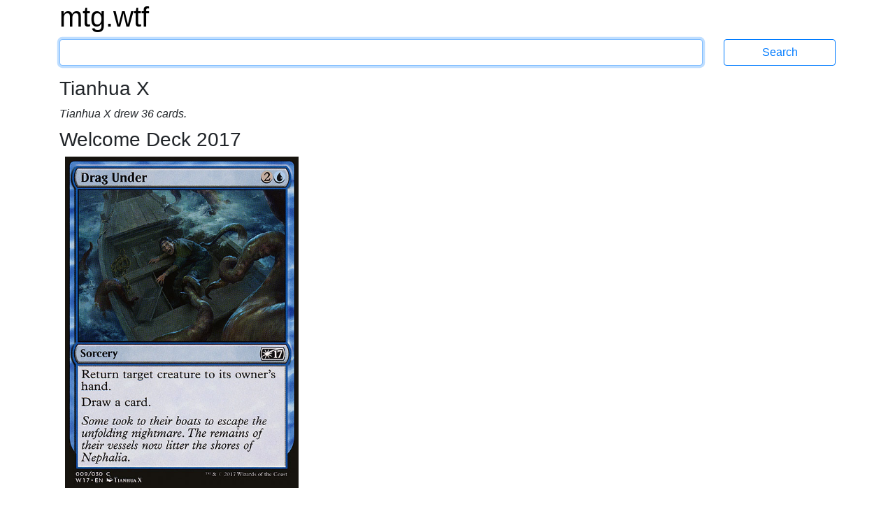

--- FILE ---
content_type: text/html; charset=utf-8
request_url: https://mtg.wtf/artist/tianhua_x?page=2
body_size: 2039
content:
<!DOCTYPE html>
<html lang='en'>
<head>
<meta content='text/html; charset=UTF-8' http-equiv='Content-Type'>
<meta content='IE=edge' http-equiv='X-UA-Compatible'>
<meta content='width=device-width, initial-scale=1' name='viewport'>
<meta content='Advanced Search Engine for Magic: the Gathering cards' name='description'>
<meta content='mtg, magic the gathering, cards, search engine' name='keywords'>
<title>Tianhua X - mtg.wtf</title>
<link rel="stylesheet" media="all" href="/assets/application-436d062d7eb99474b51ba13e00f0e4cd6e7acaea41809ded54a2fcc8ebdc5508.css" data-turbolinks-track="true" />
<script src="/assets/application-2f04080144c8d446fe1bc666ee991a402d3637a48e471cc7566be82a47ff10f0.js" data-turbolinks-track="true"></script>
<link href='http://mtg.wtf/opensearchdescription.xml' rel='search' title='mtg.wtf' type='application/opensearchdescription+xml'>
<meta name="csrf-param" content="authenticity_token" />
<meta name="csrf-token" content="VNVyM/NKfF3D/7nMCWQc9gQhC1a+KX1O94yKzWMnpfYdvRqmvg/I/RymwcNUv0c6R/wzA74EGSB5x0Gdig/1pg==" />
</head>

<body>
<div class='container'>
<div class='row logo_row'>
<div class='col-12'>
<h1>
<a class='site_logo' href='/'>mtg.wtf</a>
</h1>
</div>
</div>
<form class="search row search_form_row" action="/card" accept-charset="UTF-8" method="get"><div class='col-12 col-md-10'>
<input type="text" name="q" id="q" class="form-control" tabindex="1" autocapitalize="off" />
</div>
<div class='col-12 col-md-2'>
<input type="submit" value="Search" class="btn btn-outline-primary" data-disable-with="Search" />
</div>
</form><div class='row'>
<div class='col-12'>
<h3>Tianhua X</h3>
</div>
</div>
<div class='row results_summary'>
<div class='col-12'>
Tianhua X drew 36 cards.
</div>
</div>
<div class='row'>
<h3 class='col-12'>
Welcome Deck 2017
</h3>
</div>
<div class='row multicard_row'>
<div class='col-6 col-sm-4 card_picture_cell card_0_of_3 card_0_of_2'>
<a href="/card/w17/9/Drag-Under"><div class='card_picture_container'>
<div class='card_picture normal'>
<img alt='Drag Under' src='/cards_hq/w17/9.png'>
</div>

</div>

</a></div>
</div>
<div class='row'>
<h3 class='col-12'>
Duel Decks: Nissa vs. Ob Nixilis
</h3>
</div>
<div class='row multicard_row'>
<div class='col-6 col-sm-4 card_picture_cell card_0_of_3 card_0_of_2'>
<a href="/card/ddr/35/Forest"><div class='card_picture_container'>
<div class='card_picture normal'>
<img alt='Forest' src='/cards_hq/ddr/35.png'>
</div>

</div>

</a></div>
<div class='col-6 col-sm-4 card_picture_cell card_1_of_3 card_1_of_2'>
<a href="/card/ddr/70/Swamp"><div class='card_picture_container'>
<div class='card_picture normal'>
<img alt='Swamp' src='/cards_hq/ddr/70.png'>
</div>

</div>

</a></div>
</div>
<div class='row'>
<h3 class='col-12'>
Eldritch Moon
</h3>
</div>
<div class='row multicard_row'>
<div class='col-6 col-sm-4 card_picture_cell card_0_of_3 card_0_of_2'>
<a href="/card/emn/57/Drag-Under"><div class='card_picture_container'>
<div class='card_picture normal'>
<img alt='Drag Under' src='/cards_hq/emn/57.png'>
</div>

</div>

</a></div>
<div class='col-6 col-sm-4 card_picture_cell card_1_of_3 card_1_of_2'>
<a href="/card/emn/190/Tamiyo-Field-Researcher"><div class='card_picture_container'>
<div class='card_picture normal'>
<img alt='Tamiyo, Field Researcher' src='/cards_hq/emn/190.png'>
</div>

</div>

</a></div>
</div>
<div class='row'>
<h3 class='col-12'>
Eldritch Moon Promos
</h3>
</div>
<div class='row multicard_row'>
<div class='col-6 col-sm-4 card_picture_cell card_0_of_3 card_0_of_2'>
<a href="/card/pemn/190s/Tamiyo-Field-Researcher"><div class='card_picture_container'>
<div class='card_picture normal'>
<img alt='Tamiyo, Field Researcher' src='/cards/pemn/190s.png'>
</div>

</div>

</a></div>
</div>
<div class='row'>
<h3 class='col-12'>
Shadows over Innistrad
</h3>
</div>
<div class='row multicard_row'>
<div class='col-6 col-sm-4 card_picture_cell card_0_of_3 card_0_of_2'>
<a href="/card/soi/105/Crow-of-Dark-Tidings"><div class='card_picture_container'>
<div class='card_picture normal'>
<img alt='Crow of Dark Tidings' src='/cards_hq/soi/105.png'>
</div>

</div>

</a></div>
<div class='col-6 col-sm-4 card_picture_cell card_1_of_3 card_1_of_2'>
<a href="/card/soi/75/Nephalia-Moondrakes"><div class='card_picture_container'>
<div class='card_picture normal'>
<img alt='Nephalia Moondrakes' src='/cards_hq/soi/75.png'>
</div>

</div>

</a></div>
</div>
<div class='row'>
<h3 class='col-12'>
Shadows over Innistrad Promos
</h3>
</div>
<div class='row multicard_row'>
<div class='col-6 col-sm-4 card_picture_cell card_0_of_3 card_0_of_2'>
<a href="/card/psoi/75s/Nephalia-Moondrakes"><div class='card_picture_container'>
<div class='card_picture normal'>
<img alt='Nephalia Moondrakes' src='/cards/psoi/75s.png'>
</div>

</div>

</a></div>
</div>
<div class='row'>
<h3 class='col-12'>
Battle for Zendikar
</h3>
</div>
<div class='row multicard_row'>
<div class='col-6 col-sm-4 card_picture_cell card_0_of_3 card_0_of_2'>
<a href="/card/bfz/274/Forest"><div class='card_picture_container'>
<div class='card_picture normal'>
<img alt='Forest' src='/cards_hq/bfz/274.png'>
</div>

</div>

</a></div>
<div class='col-6 col-sm-4 card_picture_cell card_1_of_3 card_1_of_2'>
<a href="/card/bfz/274a/Forest"><div class='card_picture_container'>
<div class='card_picture normal'>
<img alt='Forest' src='/cards_hq/bfz/274a.png'>
</div>

</div>

</a></div>
<div class='col-6 col-sm-4 card_picture_cell card_2_of_3 card_0_of_2'>
<a href="/card/bfz/259/Island"><div class='card_picture_container'>
<div class='card_picture normal'>
<img alt='Island' src='/cards_hq/bfz/259.png'>
</div>

</div>

</a></div>
<div class='col-6 col-sm-4 card_picture_cell card_0_of_3 card_1_of_2'>
<a href="/card/bfz/259a/Island"><div class='card_picture_container'>
<div class='card_picture normal'>
<img alt='Island' src='/cards_hq/bfz/259a.png'>
</div>

</div>

</a></div>
<div class='col-6 col-sm-4 card_picture_cell card_1_of_3 card_0_of_2'>
<a href="/card/bfz/269/Mountain"><div class='card_picture_container'>
<div class='card_picture normal'>
<img alt='Mountain' src='/cards_hq/bfz/269.png'>
</div>

</div>

</a></div>
<div class='col-6 col-sm-4 card_picture_cell card_2_of_3 card_1_of_2'>
<a href="/card/bfz/269a/Mountain"><div class='card_picture_container'>
<div class='card_picture normal'>
<img alt='Mountain' src='/cards_hq/bfz/269a.png'>
</div>

</div>

</a></div>
<div class='col-6 col-sm-4 card_picture_cell card_0_of_3 card_0_of_2'>
<a href="/card/bfz/254/Plains"><div class='card_picture_container'>
<div class='card_picture normal'>
<img alt='Plains' src='/cards_hq/bfz/254.png'>
</div>

</div>

</a></div>
<div class='col-6 col-sm-4 card_picture_cell card_1_of_3 card_1_of_2'>
<a href="/card/bfz/254a/Plains"><div class='card_picture_container'>
<div class='card_picture normal'>
<img alt='Plains' src='/cards_hq/bfz/254a.png'>
</div>

</div>

</a></div>
<div class='col-6 col-sm-4 card_picture_cell card_2_of_3 card_0_of_2'>
<a href="/card/bfz/264/Swamp"><div class='card_picture_container'>
<div class='card_picture normal'>
<img alt='Swamp' src='/cards_hq/bfz/264.png'>
</div>

</div>

</a></div>
<div class='col-6 col-sm-4 card_picture_cell card_0_of_3 card_1_of_2'>
<a href="/card/bfz/264a/Swamp"><div class='card_picture_container'>
<div class='card_picture normal'>
<img alt='Swamp' src='/cards_hq/bfz/264a.png'>
</div>

</div>

</a></div>
</div>
<div class='row'>
<h3 class='col-12'>
Magic Origins Promos
</h3>
</div>
<div class='row multicard_row'>
<div class='col-6 col-sm-4 card_picture_cell card_0_of_3 card_0_of_2'>
<a href="/card/pori/104/Kothophed-Soul-Hoarder"><div class='card_picture_container'>
<div class='card_picture normal'>
<img alt='Kothophed, Soul Hoarder' src='/cards/pori/104.png'>
</div>

</div>

</a></div>
</div>
<div class='row'>
<div class='col-12 pagination'>
<div role="navigation" aria-label="Pagination" class="pagination"><a class="previous_page" aria-label="Previous page" rel="prev" href="/artist/tianhua_x?page=1">&#8592; Previous</a> <a rel="prev" aria-label="Page 1" href="/artist/tianhua_x?page=1">1</a> <em class="current" aria-label="Page 2" aria-current="page">2</em> <span class="next_page disabled" aria-label="Next page">Next &#8594;</span></div>
</div>
</div>

<div class='navbar'>
<nav class='footer'>
<div>
<a href="/help/syntax">Syntax Help
</a>&bullet;
<a href="/help/rules">Rules
</a>&bullet;
<a href="/help/contact">Contact
</a></div>
<div>
<a href="/set">Sets
</a>&bullet;
<a href="/artist">Artists
</a>&bullet;
<a href="/format">Formats
</a>&bullet;
<a href="/sealed">Sealed
</a>&bullet;
<a href="/pack">Packs
</a>&bullet;
<a href="/deck">Decks
</a>&bullet;
<a href="/deck/visualize">View Your Deck
</a>&bullet;
<a href="/settings">Settings
</a></div>
</nav>
</div>

</div>
</body>
</html>
